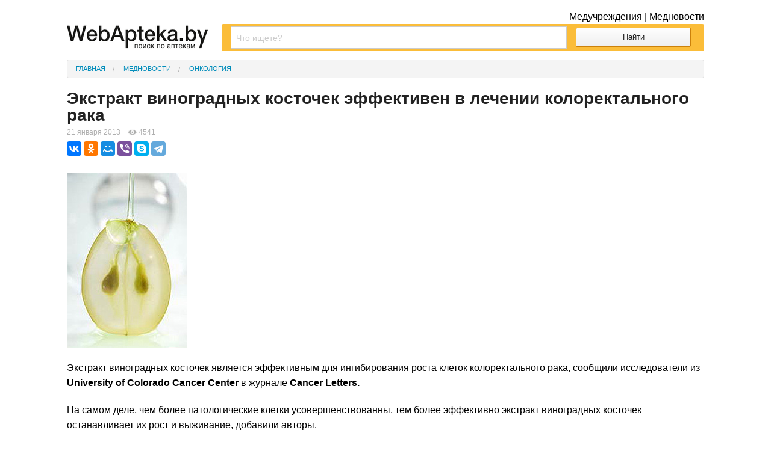

--- FILE ---
content_type: text/html; charset=UTF-8
request_url: https://webapteka.by/articles/article-text.html?url=evk-effektiv-v-lech-kolor
body_size: 9299
content:
<!doctype html >
<html class="no-js" lang="ru" prefix="og:http://ogp.me/ns#" >
<head>
<link rel="stylesheet" href="/css/foundation.css" />
<link rel="stylesheet" href="/css/styles.css?v=3" />
<!--[if gte IE 9]>
<style type="text/css">
.gradient { filter: none; }
</style>
<![endif]-->
<script async src="https://pagead2.googlesyndication.com/pagead/js/adsbygoogle.js?client=ca-pub-0714305452057881" crossorigin="anonymous"></script>
<meta name="d99fa32a60a6fdefb9212a62f04d7855" content="">
<meta name="yandex-verification" content="9760bc9313ad8f45" />
<meta name="yandex-verification" content="4adc8cdf689c8ada" />
<link rel="apple-touch-icon" sizes="57x57" href="/apple-icon-57x57.png">
<link rel="apple-touch-icon" sizes="60x60" href="/apple-icon-60x60.png">
<link rel="apple-touch-icon" sizes="72x72" href="/apple-icon-72x72.png">
<link rel="apple-touch-icon" sizes="76x76" href="/apple-icon-76x76.png">
<link rel="apple-touch-icon" sizes="114x114" href="/apple-icon-114x114.png">
<link rel="apple-touch-icon" sizes="120x120" href="/apple-icon-120x120.png">
<link rel="apple-touch-icon" sizes="144x144" href="/apple-icon-144x144.png">
<link rel="apple-touch-icon" sizes="152x152" href="/apple-icon-152x152.png">
<link rel="apple-touch-icon" sizes="180x180" href="/apple-icon-180x180.png">
<link rel="icon" type="image/png" sizes="192x192" href="/android-icon-192x192.png">
<link rel="icon" type="image/png" sizes="32x32" href="/favicon-32x32.png">
<link rel="icon" type="image/png" sizes="96x96" href="/favicon-96x96.png">
<link rel="icon" type="image/png" sizes="16x16" href="/favicon-16x16.png">
<link rel="manifest" href="/manifest.json">
<link rel="search" type="application/opensearchdescription+xml" title="ВебАптека" href="https://webapteka.by/opensearch.xml" />
<title>Экстракт виноградных косточек эффективен в лечении колоректального рака</title>
<meta name="keywords" content="Экстракт виноградных косточек является эффективным для ингибирования роста клеток колоректального рака сообщили исследователи из University of Colorado Cancer Center в журнале Cancer Letters " />
<meta name="description" content="Экстракт виноградных косточек является эффективным для ингибирования роста клеток колоректального рака сообщили исследователи из University of Colorado Cancer Center в журнале Cancer Letters " />
<meta name="msapplication-TileColor" content="#FBBD39">
<meta name="theme-color" content="#FBBD39">
<meta name="msapplication-TileImage" content="/ms-icon-144x144.png">
<meta name="referrer" content="origin" />
<meta http-equiv="X-UA-Compatible" content="IE=Edge" />
<meta name="viewport" content="width=device-width, initial-scale=1" />
<meta http-equiv="cleartype" content="on"/>
<meta http-equiv="imagetoolbar" content="no"/>
<meta http-equiv="Content-Type" content="text/html; charset=UTF-8" />
<meta name="robots" content="noyaca" />
<meta name="verify-admitad" content="ee0c158f49" />
<link rel="canonical" href="https://webapteka.by/articles/article-text.html?url=evk-effektiv-v-lech-kolor" />
<meta property="og:title" content="Экстракт виноградных косточек эффективен в лечении колоректального рака" />
<meta property="og:description" content="Экстракт виноградных косточек является эффективным для ингибирования роста клеток колоректального рака сообщили исследователи из University of Colorado Cancer Center в журнале Cancer Letters " />
<meta property="og:type" content="article" />
<meta property="og:url" content="https://webapteka.by/articles/article-text.html?url=evk-effektiv-v-lech-kolor" />
<meta property="og:image" content="https://webapteka.by/fotogalery/news/evk-effekt-v-lech-kolor-raka.jpg" />
<meta property="og:image:width" content="580" />
<meta property="og:image:height" content="362" />
<script async src="https://pagead2.googlesyndication.com/pagead/js/adsbygoogle.js?client=ca-pub-0714305452057881" crossorigin="anonymous"></script>
<!-- Global site tag (gtag.js) - Google Analytics webapteka -->
<script async src="https://www.googletagmanager.com/gtag/js?id=UA-105403891-1"></script>
<script>
window.dataLayer = window.dataLayer || [];
function gtag(){dataLayer.push(arguments);}
gtag('js', new Date());
gtag('config', 'UA-105403891-1');
</script>
<!-- Yandex.Metrika counter --> <script type="text/javascript" > (function(m,e,t,r,i,k,a){m[i]=m[i]||function(){(m[i].a=m[i].a||[]).push(arguments)}; m[i].l=1*new Date(); for (var j = 0; j < document.scripts.length; j++) {if (document.scripts[j].src === r) { return; }} k=e.createElement(t),a=e.getElementsByTagName(t)[0],k.async=1,k.src=r,a.parentNode.insertBefore(k,a)}) (window, document, "script", "https://mc.yandex.ru/metrika/tag.js", "ym"); ym(1249249, "init", { clickmap:true, trackLinks:true, accurateTrackBounce:true, webvisor:true, trackHash:true }); </script> <noscript><div><img src="https://mc.yandex.ru/watch/1249249" style="position:absolute; left:-9999px;" alt="" /></div></noscript> <!-- /Yandex.Metrika counter -->
<script type="text/javascript" src="https://webapteka.by/js/site.js"></script>
<script src="/js/vendor/modernizr.js"></script>
<script src="//api-maps.yandex.ru/2.1/?lang=ru_RU" type="text/javascript"></script>
</head>
<body>
<script type="application/ld+json">
{
"@context": "http://schema.org",
"@type": "WebSite",
"name": "WebApteka.by",
"alternateName": "WebApteka.by",
"url": "https://webapteka.by/",
"potentialAction": {
"@type": "SearchAction",
"target": "https://webapteka.by/search?tovar={search_term_string}&city=141",
"query-input": "required name=search_term_string"
}
}
</script>
<header>
<div class="row head-row">
<div class="small-12 columns text-right" id="topmenu">
<a href="/catalog/?city=141&orgs=all&profil=all">Медучреждения</a> | <a href="/articles/">Медновости</a> </div>
<div class="large-3 medium-3 small-12 columns">
<div id="logo" class="logo">
<a href="https://webapteka.by/">
<img src="/img/logo.png" alt="">	</a>	</div>	</div>
<div class="large-9 medium-9 small-12 columns ">
<div class="search-wrapper hide-for-small">
<div class="search-box">
<form action="/search/" method="POST">
<fieldset><input type="hidden" value="1" name="type">
<div class="row">
<div class="filter-area">
<div class="large-12 medium-12 small-12 columns">
<!-- <div class="filter-what large-3 medium-3 small-12 columns">
<select name="city" class="search-select">
<option value="г.п. Антополь" >г.п. Антополь</option>
<option value="д. Б. Новоселки" >д. Б. Новоселки</option>
<option value="а.г. Б. Чучевичи" >а.г. Б. Чучевичи</option>
<option value="г. Барановичи" >г. Барановичи</option>
<option value="г. Барань" >г. Барань</option>
<option value="а.г. Бездеж" >а.г. Бездеж</option>
<option value="п. Беловежский" >п. Беловежский</option>
<option value="г. Белоозерск" >г. Белоозерск</option>
<option value="а.г. Белоуша" >а.г. Белоуша</option>
<option value="г. Белыничи" >г. Белыничи</option>
<option value="а.г. Бенякони" >а.г. Бенякони</option>
<option value="а.г. Бережное" >а.г. Бережное</option>
<option value="г. Береза" >г. Береза</option>
<option value="г. Березино" >г. Березино</option>
<option value="п. Березинское" >п. Березинское</option>
<option value="г. Березовка" >г. Березовка</option>
<option value="г.п. Берестовица" >г.п. Берестовица</option>
<option value="п. Берестье" >п. Берестье</option>
<option value="г.п. Бешенковичи" >г.п. Бешенковичи</option>
<option value="г. Бобруйск" >г. Бобруйск</option>
<option value="г.п. Болбасово" >г.п. Болбасово</option>
<option value="п. Большевик" >п. Большевик</option>
<option value="д. Большие Эйсмонты" >д. Большие Эйсмонты</option>
<option value="г. Борисов" >г. Борисов</option>
<option value="п. Боровляны" >п. Боровляны</option>
<option value="а.г. Бостынь" >а.г. Бостынь</option>
<option value="г. Браслав" >г. Браслав</option>
<option value="г. Брест" >г. Брест</option>
<option value="г. Буда-Кошелево" >г. Буда-Кошелево</option>
<option value="а.г. Бытень" >а.г. Бытень</option>
<option value="г. Быхов" >г. Быхов</option>
<option value="д. Василишки" >д. Василишки</option>
<option value="д. Великорита" >д. Великорита</option>
<option value="д. Вертелишки" >д. Вертелишки</option>
<option value="д. Верховичи" >д. Верховичи</option>
<option value="г. Вилейка" >г. Вилейка</option>
<option value="г. Витебск" >г. Витебск</option>
<option value="д. Вишнево" >д. Вишнево</option>
<option value="г. Волковыск" >г. Волковыск</option>
<option value="а.г. Волма" >а.г. Волма</option>
<option value="г. Воложин" >г. Воложин</option>
<option value="д. Волчин" >д. Волчин</option>
<option value="д. Вольно" >д. Вольно</option>
<option value="г.п. Вороново" >г.п. Вороново</option>
<option value="г. Высокое" >г. Высокое</option>
<option value="г. Ганцевичи" >г. Ганцевичи</option>
<option value="п. Гатово" >п. Гатово</option>
<option value="г. Глубокое" >г. Глубокое</option>
<option value="г.п. Глуск" >г.п. Глуск</option>
<option value="д. Голынка" >д. Голынка</option>
<option value="д. Гольшаны" >д. Гольшаны</option>
<option value="г. Гомель" >г. Гомель</option>
<option value="г. Горки" >г. Горки</option>
<option value="а.г. Городец" >а.г. Городец</option>
<option value="г.п. Городея" >г.п. Городея</option>
<option value="г.п. Городище" >г.п. Городище</option>
<option value="п. Городище" >п. Городище</option>
<option value="д. Городная" >д. Городная</option>
<option value="д. Греск" >д. Греск</option>
<option value="г. Гродно" >г. Гродно</option>
<option value="г. Давид-Городок" >г. Давид-Городок</option>
<option value="д. Демброво" >д. Демброво</option>
<option value="д. Деревная" >д. Деревная</option>
<option value="а.г. Детковичи" >а.г. Детковичи</option>
<option value="г. Дзержинск" >г. Дзержинск</option>
<option value="а.г. Дивин" >а.г. Дивин</option>
<option value="г. Добруш" >г. Добруш</option>
<option value="д. Долгиново" >д. Долгиново</option>
<option value="д. Долгое" >д. Долгое</option>
<option value="д. Доманово" >д. Доманово</option>
<option value="г.п. Домачево" >г.п. Домачево</option>
<option value="д. Драчково" >д. Драчково</option>
<option value="г.п. Дрибин" >г.п. Дрибин</option>
<option value="г. Дрогичин" >г. Дрогичин</option>
<option value="п. Дружный" >п. Дружный</option>
<option value="г. Дубровно" >г. Дубровно</option>
<option value="г. Дятлово" >г. Дятлово</option>
<option value="г. Жабинка" >г. Жабинка</option>
<option value="п. Ждановичи" >п. Ждановичи</option>
<option value="г.п. Желудок" >г.п. Желудок</option>
<option value="а.г. Жемчужный" >а.г. Жемчужный</option>
<option value="д. Жировичи" >д. Жировичи</option>
<option value="г. Житковичи" >г. Житковичи</option>
<option value="г. Жлобин" >г. Жлобин</option>
<option value="г. Жодино" >г. Жодино</option>
<option value="г. Заславль" >г. Заславль</option>
<option value="г.п. Зельва" >г.п. Зельва</option>
<option value="г. Иваново" >г. Иваново</option>
<option value="г. Ивацевичи" >г. Ивацевичи</option>
<option value="г.п. Ивенец" >г.п. Ивенец</option>
<option value="г. Ивье" >г. Ивье</option>
<option value="д. Ижа" >д. Ижа</option>
<option value="д. Илья" >д. Илья</option>
<option value="д. Индура" >д. Индура</option>
<option value="г. Каменец" >г. Каменец</option>
<option value="д. Каменка" >д. Каменка</option>
<option value="д. Каменюки" >д. Каменюки</option>
<option value="д. Кемелишки" >д. Кемелишки</option>
<option value="г. Кировск" >г. Кировск</option>
<option value="а.г. Клепачи" >а.г. Клепачи</option>
<option value="г. Клецк" >г. Клецк</option>
<option value="г. Климовичи" >г. Климовичи</option>
<option value="г. Кличев" >г. Кличев</option>
<option value="г. Кобрин" >г. Кобрин</option>
<option value="а.г. Кожан-Городок" >а.г. Кожан-Городок</option>
<option value="г.п. Козловщина" >г.п. Козловщина</option>
<option value="п. Колодищи" >п. Колодищи</option>
<option value="г. Копыль" >г. Копыль</option>
<option value="г.п. Копысь" >г.п. Копысь</option>
<option value="г.п. Кореличи" >г.п. Кореличи</option>
<option value="г. Коссово" >г. Коссово</option>
<option value="д. Костюковичи" >д. Костюковичи</option>
<option value="г.п. Коханово" >г.п. Коханово</option>
<option value="а.г. Красная Воля" >а.г. Красная Воля</option>
<option value="г.п. Красная Слобода" >г.п. Красная Слобода</option>
<option value="г.п. Краснополье" >г.п. Краснополье</option>
<option value="г.п. Красносельский" >г.п. Красносельский</option>
<option value="г.п. Кривичи" >г.п. Кривичи</option>
<option value="д. Кривошин" >д. Кривошин</option>
<option value="г. Кричев" >г. Кричев</option>
<option value="г.п. Круглое" >г.п. Круглое</option>
<option value="г. Крупки" >г. Крупки</option>
<option value="д. Лань" >д. Лань</option>
<option value="д. Ласицк" >д. Ласицк</option>
<option value="д. Лахва" >д. Лахва</option>
<option value="г.п. Лельчицы" >г.п. Лельчицы</option>
<option value="г. Лепель" >г. Лепель</option>
<option value="а.г. Лесная" >а.г. Лесная</option>
<option value="п. Лесной" >п. Лесной</option>
<option value="г. Лида" >г. Лида</option>
<option value="а.г. Линово" >а.г. Линово</option>
<option value="г.п. Логишин" >г.п. Логишин</option>
<option value="г. Логойск" >г. Логойск</option>
<option value="д. Лошница" >д. Лошница</option>
<option value="г. Лунинец" >г. Лунинец</option>
<option value="а.г. Лысково" >а.г. Лысково</option>
<option value="г. Любань" >г. Любань</option>
<option value="г.п. Любча" >г.п. Любча</option>
<option value="а.г. Лядец" >а.г. Лядец</option>
<option value="г. Ляховичи" >г. Ляховичи</option>
<option value="д. Малеч" >д. Малеч</option>
<option value="г. Малорита" >г. Малорита</option>
<option value="д. Маревиль" >д. Маревиль</option>
<option value="г. Марьина Горка" >г. Марьина Горка</option>
<option value="г.п. Мачулищи" >г.п. Мачулищи</option>
<option value="а.г. Межево" >а.г. Межево</option>
<option value="г. Микашевичи" >г. Микашевичи</option>
<option value="д. Миловиды" >д. Миловиды</option>
<option value="г. Минск" >г. Минск</option>
<option value="г.п. Мир" >г.п. Мир</option>
<option value="п. Михановичи" >п. Михановичи</option>
<option value="г. Могилев" >г. Могилев</option>
<option value="д. Могильно" >д. Могильно</option>
<option value="г. Мозырь" >г. Мозырь</option>
<option value="г. Молодечно" >г. Молодечно</option>
<option value="а.г. Молотковичи" >а.г. Молотковичи</option>
<option value="д. Молчадь" >д. Молчадь</option>
<option value="г. Мосты" >г. Мосты</option>
<option value="г. Мстиславль" >г. Мстиславль</option>
<option value="г. Мядель" >г. Мядель</option>
<option value="п. Нарочь" >п. Нарочь</option>
<option value="п. Негорелое" >п. Негорелое</option>
<option value="г. Несвиж" >г. Несвиж</option>
<option value="г. Новогрудок" >г. Новогрудок</option>
<option value="г.п. Новоельня" >г.п. Новоельня</option>
<option value="д. Новоколосово" >д. Новоколосово</option>
<option value="г. Новополоцк" >г. Новополоцк</option>
<option value="а.г. Новоселки" >а.г. Новоселки</option>
<option value="д. Новые Лыщицы" >д. Новые Лыщицы</option>
<option value="д. Озеро" >д. Озеро</option>
<option value="п. Октябрьский" >п. Октябрьский</option>
<option value="п. Олехновичи" >п. Олехновичи</option>
<option value="д. Ольгомель" >д. Ольгомель</option>
<option value="д. Ольшаны" >д. Ольшаны</option>
<option value="а.г. Ореховск" >а.г. Ореховск</option>
<option value="г. Орша" >г. Орша</option>
<option value="г. Осиповичи" >г. Осиповичи</option>
<option value="г.п. Острино" >г.п. Острино</option>
<option value="г.п. Островец" >г.п. Островец</option>
<option value="п. Острошицкий Городок" >п. Острошицкий Городок</option>
<option value="а.г. Охово" >а.г. Охово</option>
<option value="г. Ошмяны" >г. Ошмяны</option>
<option value="а.г. Парохонск" >а.г. Парохонск</option>
<option value="д. Первомайская" >д. Первомайская</option>
<option value="д. Першаи" >д. Першаи</option>
<option value="г. Пинск" >г. Пинск</option>
<option value="г.п. Плещеницы" >г.п. Плещеницы</option>
<option value="а.г. Плотница" >а.г. Плотница</option>
<option value="а.г. Погородно" >а.г. Погородно</option>
<option value="д. Погост-Загородский" >д. Погост-Загородский</option>
<option value="а.г. Подгорная" >а.г. Подгорная</option>
<option value="д. Полонечка" >д. Полонечка</option>
<option value="д. Полонка" >д. Полонка</option>
<option value="г. Полоцк" >г. Полоцк</option>
<option value="д. Поречье" >д. Поречье</option>
<option value="г.п. Порозово" >г.п. Порозово</option>
<option value="г. Поставы" >г. Поставы</option>
<option value="п. Правдинский" >п. Правдинский</option>
<option value="г. Пружаны" >г. Пружаны</option>
<option value="д. Пуховичи" >д. Пуховичи</option>
<option value="г.п. Радошковичи" >г.п. Радошковичи</option>
<option value="г.п. Радунь" >г.п. Радунь</option>
<option value="а.г. Раков" >а.г. Раков</option>
<option value="д. Ратомка" >д. Ратомка</option>
<option value="д. Речень" >д. Речень</option>
<option value="р.п. Речица" >р.п. Речица</option>
<option value="г. Речица" >г. Речица</option>
<option value="г. Рогачев" >г. Рогачев</option>
<option value="г.п. Россь" >г.п. Россь</option>
<option value="а.г. Рубель" >а.г. Рубель</option>
<option value="г.п. Руденск" >г.п. Руденск</option>
<option value="г.п. Ружаны" >г.п. Ружаны</option>
<option value="п. Самохваловичи" >п. Самохваловичи</option>
<option value="г. Светлогорск" >г. Светлогорск</option>
<option value="г.п. Свирь" >г.п. Свирь</option>
<option value="г. Свислочь" >г. Свислочь</option>
<option value="г.п. Свислочь" >г.п. Свислочь</option>
<option value="п. Сеница" >п. Сеница</option>
<option value="а.г. Синкевичи" >а.г. Синкевичи</option>
<option value="д. Синявка" >д. Синявка</option>
<option value="г. Скидель" >г. Скидель</option>
<option value="п. Скрибовцы" >п. Скрибовцы</option>
<option value="г. Славгород" >г. Славгород</option>
<option value="г. Слоним" >г. Слоним</option>
<option value="г. Слуцк" >г. Слуцк</option>
<option value="г.п. Смиловичи" >г.п. Смиловичи</option>
<option value="г. Смолевичи" >г. Смолевичи</option>
<option value="а.г. Смольяны" >а.г. Смольяны</option>
<option value="г. Сморгонь" >г. Сморгонь</option>
<option value="д. Снов" >д. Снов</option>
<option value="г. Солигорск" >г. Солигорск</option>
<option value="д. Солы" >д. Солы</option>
<option value="г.п. Сопоцкин" >г.п. Сопоцкин</option>
<option value="п. Сосны" >п. Сосны</option>
<option value="д. ст. Городея" >д. ст. Городея</option>
<option value="д. Станьково" >д. Станьково</option>
<option value="г.п. Старобин" >г.п. Старобин</option>
<option value="г. Старые Дороги" >г. Старые Дороги</option>
<option value="г. Столбцы" >г. Столбцы</option>
<option value="г. Столин" >г. Столин</option>
<option value="а.г. Столовичи" >а.г. Столовичи</option>
<option value="а.г. Струга" >а.г. Струга</option>
<option value="а.г. Сухополь" >а.г. Сухополь</option>
<option value="г.п. Телеханы" >г.п. Телеханы</option>
<option value="д. Тешевле" >д. Тешевле</option>
<option value="г. Толочин" >г. Толочин</option>
<option value="а.г. Томашовка" >а.г. Томашовка</option>
<option value="д. Туховичи" >д. Туховичи</option>
<option value="г. Узда" >г. Узда</option>
<option value="г. Фаниполь" >г. Фаниполь</option>
<option value="а.г. Федоры" >а.г. Федоры</option>
<option value="г. Хойники" >г. Хойники</option>
<option value="г.п. Холопеничи" >г.п. Холопеничи</option>
<option value="г.п. Хотимск" >г.п. Хотимск</option>
<option value="д. Хотислав" >д. Хотислав</option>
<option value="д. Хотыничи" >д. Хотыничи</option>
<option value="г. Чаусы" >г. Чаусы</option>
<option value="г. Червень" >г. Червень</option>
<option value="г. Чериков" >г. Чериков</option>
<option value="а.г. Чернавчицы" >а.г. Чернавчицы</option>
<option value="п. Чисть" >п. Чисть</option>
<option value="г.п. Шарковщина" >г.п. Шарковщина</option>
<option value="г.п. Шерешево" >г.п. Шерешево</option>
<option value="г. Шклов" >г. Шклов</option>
<option value="г. Щучин" >г. Щучин</option>
<option value="п. Энергетиков" >п. Энергетиков</option>
<option value="а.г. Язно" >а.г. Язно</option>
</select>
</div>-->
<div class="large-9 medium-9 small-12 columns i-search-wrapper ">
<input type="search" id="sparam" autocomplete="off" x-webkit-speech="" speech="" class="ui-autocomplete-input" lang="ru" required name="tovar" value="" placeholder="Что ищете?">
</div>
<div class="large-3 medium-3 small-12 columns show-for-medium-up " style="padding-left:0px; padding-right:0px;">
<input type="submit" id="search-input-btn" class="button expand" value="Найти" />
</div>
</div>
</div>
<!--
<div class="popup-search-box">
<div class="row">
<div class="large-7 medium-6 small-12 columns small-text-left">	<div class="popup-search-box-label">
Где вы находитесь?
</div>
<div class="small-12 columns">
<input id="street" x-webkit-speech="" speech="" name="street" placeholder="просп. Независимости, 61" type="text">
</div>
</div>
<div class="large-5 medium-6 small-8 columns small-text-left">
<div class="popup-search-box-label">
Радиус поиска:
</div>
<input type="radio" name="radius" id="radio1" value="1">
<label for="radio1">1 км</label>
<input type="radio" name="radius" id="radio3" value="3">
<label for="radio3">3 км</label>
<input type="radio" name="radius" id="radio7" value="50">
<label for="radio7">Везде</label>
</div>
<div class="small-4 hide-for-medium-up small-text-right columns" style="margin-top:19px !important">
<input type="submit" class="button big-button" value="Найти" />
</div>
</div>
<a href="#" class="show-for-medium-up close"></a>
</div> -->
</div>
</fieldset>
</form>
</div>
</div>	<!-- Paste next code to the place where in-banner ad should appear -->
<div class="tgx-vbf" data-vbf-id="28722"></div>
</div>
</header>
<script type="application/ld+json">
{
"@context": "http://schema.org",
"@type": "NewsArticle",
"mainEntityOfPage": {
"@type": "WebPage",
"@id": "https://google.com/article"
},
"headline": "Экстракт виноградных косточек эффективен в лечении колоректального рака",
"image": {
"@type": "ImageObject",
"url": "https://webapteka.by/fotogalery/news/evk-effekt-v-lech-kolor-raka.jpg",
"height": "325",
"width": "580"
},
"datePublished": "2013-01-21 14:12:00",
"dateModified": "2013-01-21 14:12:00",
"author": {
"@type": "Person",
"name": "Гиппократ.by"
},
"publisher": {
"@type": "Organization",
"name": "Гиппократ.by",
"logo": {
"@type": "ImageObject",
"url": "https://webapteka.by/img/logo2.png",
"width": "260",
"height": "60" }
},
"description": "Экстракт виноградных косточек является эффективным для ингибирования роста клеток колоректального рака сообщили исследователи из University of Colorado Cancer Center в журнале Cancer Letters "
}
</script>
<div class="row">
<div class="small-12 medium-12 large-12 columns text-article">
<ul class="breadcrumbs" itemscope itemtype="http://schema.org/BreadcrumbList">
<li class="hide-for-small" itemprop="itemListElement" itemscope itemtype="http://schema.org/ListItem">
<a itemprop="item" href="/">
<span itemprop="name">Главная</span>
</a>
<meta itemprop="position" content="1" />
</li>
<li itemprop="itemListElement" itemscope itemtype="http://schema.org/ListItem">
<a temprop="item" href="/articles/">
<span itemprop="name">Медновости</span>
</a>
<meta itemprop="position" content="2" />
</li>
<li itemprop="itemListElement" itemscope itemtype="http://schema.org/ListItem">
<a itemprop="item" href="/articles/?tema=%D0%BE%D0%BD%D0%BA%D0%BE%D0%BB%D0%BE%D0%B3%D0%B8%D1%8F" class="current" >
<span itemprop="name">онкология</span>
</a>
<meta itemprop="position" content="3" />
</li>
</ul>
<h1>Экстракт виноградных косточек эффективен в лечении колоректального рака</h1>
<div class="article-meta collapse">
<span>21 января 2013</span>
<i class="icon icon-views"></i><span>4541</span>
</div>
<div class="no_padding small-12 columns" >
<div style="clear:both; height:0.5rem;"><!-- --></div>
<script src="//yastatic.net/share2/share.js" async="async"></script>
<div class="ya-share2" data-services="vkontakte,facebook,odnoklassniki,moimir,gplus,viber,skype,telegram" data-counter=""></div>
<div style="clear:both; height:0.5rem;"><!-- --></div>
<img src="/fotogalery/news/evk-effekt-v-lech-kolor-raka.jpg" alt="Экстракт виноградных косточек эффективен в лечении колоректального рака" class="news-image">
</div>	<div class="news-text">
<p>Экстракт виноградных косточек является эффективным для ингибирования роста клеток колоректального рака, сообщили исследователи из <strong>University of Colorado Cancer Center</strong> в журнале <strong>Cancer Letters.</strong></p>
<p>На самом деле, чем более патологические клетки усовершенствованны, тем более эффективно экстракт виноградных косточек останавливает их рост и выживание, добавили авторы.</p>
<p><strong>Молли Дерри (Molly Derry), докторант в лаборатории Rajesh Agarwal, исследователь в CU Cancer Center</strong>, говорит: "Мы долгое время наблюдаем за тем, что биологически активные соединения в экстракте виноградных косточек выборочно воздействуют на многие типы раковых клеток. Это исследование показывает, что многие из тех же самых мутаций, которые позволяют клеткам рака ободочной и прямой кишки метастазировать и переживать традиционные методы лечения, делают их особенно чувствительными к лечению экстрактом".</p>
<p>Результаты исследования особенно актуальны в современном мире, потому что увеличение заболеваемости раком толстого кишечника возникает отчасти в результате малоподвижного образа жизни и высокого содержания жиров в рационе. Немногие люди проходят регулярный скрининг на выявление колоректального рака, а это значит, что более 60% пациентам диагноз выставляется уже на поздних стадиях заболевания.</p>
<p>Команда считает, что экстракт из виноградных косточек поражает колоректальный рак путем окислительного стресса, приводя к апоптозу (гибели) клеток.</p>
<p>Несколько исследований, проведенных за последние несколько лет, показали, что виноградные косточки:</p>
<ul>
<li>Содержат полифенолы, благодаря чему защищают от болезни Альцгеймера</li>
<li>Способствуют апоптозу клеток лейкемии</li>
<li>Атакует и убивает клетки рака головы и шеи, но не затрагивает здоровые клетки</li>
<li>Останавливает рост колоректальной опухоли у мышей.</li>
</ul>
<p><small>Опубликовано: <a href="https://webapteka.by/articles/article-text.html?url=evk-effektiv-v-lech-kolor">webapteka.by</a> 21 января 2013</small><p>
</div>
<div class="small-12 columns text-center ">
<hr>
<h4><b>Подписывайтесь на нашу страницу в Facebook</b></h4>
<iframe src="https://www.facebook.com/plugins/like.php?href=https%3A%2F%2Fwww.facebook.com%2Fgippby&width=122&layout=button_count&action=like&size=large&show_faces=true&share=false&height=21&appId=157294460979075&colorscheme=dark" width="150" height="30" style="border:none;overflow:hidden" scrolling="no" frameborder="0" allowTransparency="true" ></iframe>
<hr>
</div>
<div class="news-footer">
<div class="news-tags">
<p><b>ТЕМАТИКА:</b></p></p>
<a href="/articles/?tema=%D0%BE%D0%BD%D0%BA%D0%BE%D0%BB%D0%BE%D0%B3%D0%B8%D1%8F" title="онкология" class="news-tag"><u>онкология</u></a>
<a href="/articles/?tema=%D0%BD%D0%B5%D1%82%D1%80%D0%B0%D0%B4%D0%B8%D1%86%D0%B8%D0%BE%D0%BD%D0%BD%D1%8B%D0%B5%20%D0%BC%D0%B5%D1%82%D0%BE%D0%B4%D1%8B%20%D0%BB%D0%B5%D1%87%D0%B5%D0%BD%D0%B8%D1%8F" title="нетрадиционные методы лечения" class="news-tag"><u>нетрадиционные методы лечения</u></a>
<a href="/articles/?tema=%D0%BF%D1%80%D0%BE%D0%BA%D1%82%D0%BE%D0%BB%D0%BE%D0%B3%D0%B8%D1%8F" title="проктология" class="news-tag"><u>проктология</u></a>
</div>
</div>
<div style="clear:both; height:1rem;"><!-- --></div>
<div class="row articles">
<p><b>РЕКОМЕНДУЕМ:</b></p>
<ul class="small-block-grid-3">
<li>
<a href="//webapteka.by/articles/article-text.html?url=izbitok-myasa-uvelichivaet-risk-onkozabolevaniy">
<img src="//webapteka.by/img.php?width=234&height=131&cropratio=16:9&nocache=nocache&image=/fotogalery/news/izb-mjasa-rak.jpg"></a>
<h3><a href="/articles/article-text.html?url=izbitok-myasa-uvelichivaet-risk-onkozabolevaniy">Избыток мяса увеличивает риск онкозаболеваний</a></h3>
</li>
<li>
<a href="//webapteka.by/articles/article-text.html?url=urov-smertn-ot-raka-pad">
<img src="//webapteka.by/img.php?width=234&height=131&cropratio=16:9&nocache=nocache&image=/fotogalery/news/4877.jpg"></a>
<h3><a href="/articles/article-text.html?url=urov-smertn-ot-raka-pad">Уровень смертности от рака медленно падает</a></h3>
</li>
<li>
<a href="//webapteka.by/articles/article-text.html?url=vozd-sol-snizh-risk-raka">
<img src="//webapteka.by/img.php?width=234&height=131&cropratio=16:9&nocache=nocache&image=/fotogalery/news/76040739_people_friends__entertainment__recreation_happy_holidays_013035_.jpg"></a>
<h3><a href="/articles/article-text.html?url=vozd-sol-snizh-risk-raka">Воздействие солнца снижает риск рака поджелудочной железы почти на 50%</a></h3>
</li>
<li>
<a href="//webapteka.by/articles/article-text.html?url=rak-kozhi-obnaruzheni-novyye-molekulyarnyye-misheni">
<img src="//webapteka.by/img.php?width=234&height=131&cropratio=16:9&nocache=nocache&image=/fotogalery/news/rak-kozhi-nov-mish.jpg"></a>
<h3><a href="/articles/article-text.html?url=rak-kozhi-obnaruzheni-novyye-molekulyarnyye-misheni">Рак кожи: обнаружены новые молекулярные мишени</a></h3>
</li>
<li>
<a href="//webapteka.by/articles/article-text.html?url=ur-zhel-vl-na-razv-r-kish">
<img src="//webapteka.by/img.php?width=234&height=131&cropratio=16:9&nocache=nocache&image=/fotogalery/news/image_531909112037551449893.jpg"></a>
<h3><a href="/articles/article-text.html?url=ur-zhel-vl-na-razv-r-kish">Уровень железа может повлиять на развитие рака кишечника</a></h3>
</li>
<li>
<a href="//webapteka.by/articles/article-text.html?url=44330034-7-aktualnikh-voprosov-o-rake-tela-matki">
<img src="//webapteka.by/img.php?width=234&height=131&cropratio=16:9&nocache=nocache&image=/fotogalery/news/ris-matka.jpg"></a>
<h3><a href="/articles/article-text.html?url=44330034-7-aktualnikh-voprosov-o-rake-tela-matki">5 актуальных вопросов о раке тела матки</a></h3>
</li>
</ul>
<div style="clear:both; height:0.5rem;"><!-- --></div>	</div>
</div>
</div>
<footer>
<div class="row collapse">
<div class="small-12 columns">
<div class="large-4 medium-4 small-12 columns">
<script src="//yastatic.net/es5-shims/0.0.2/es5-shims.min.js"></script>
<script src="//yastatic.net/share2/share.js"></script>
<div class="ya-share2" data-services="vkontakte,facebook,odnoklassniki,moimir,gplus,twitter,viber,whatsapp,skype,telegram"></div>
<div style="clear:both; height:0.5rem;"><!-- --></div>
<p>Перепечатка информации без письменного разрешения редакции сайта запрещена</p>
</div>
<div class="large-4 medium-4 small-12 columns">
Cотрудничество, подключение аптек: <b>info@webapteka.by</b></p>
</div>
<div class="large-4 medium-4 small-12 columns">
<p><a href="http://esc.by/" rel="nofollow" target="_blank" onclick="yaCounter1249249.reachGoal('gusarov'); return true;"><u>Продвижение сайта</u></a>
<div style="clear:both; height:0.125rem;"><!-- --></div>
</p>
</div>	</div>
</div>
</footer>
<script src="https://ajax.googleapis.com/ajax/libs/jquery/2.1.4/jquery.min.js" type="text/javascript" charset="utf-8"></script>
<script src="https://ajax.googleapis.com/ajax/libs/jqueryui/1.11.2/jquery-ui.min.js" type="text/javascript" charset="utf-8"></script>
<script src="/js/foundation.min.js" type="text/javascript"></script>
<script src="/js/vendor/chosen.jquery.min.js" type="text/javascript"></script>
<script src="/js/vendor/tag-it.js" type="text/javascript"></script>
<script src="/js/vendor/jquery.sticky.js" type="text/javascript"></script>
<script>
$(document).foundation();
</script>
<script src="/js/vendor/main.js"></script>
<script type="text/javascript">
window.onload = function() {
yaCounter1249249.params({
"Статьи": {
"Экстракт виноградных косточек эффективен в лечении колоректального рака": ["evk-effektiv-v-lech-kolor"]
}
});
}
</script>
<!-- Paste next line before closing BODY tag -->
<script defer src="https://cdn.adlook.me/js/vbf.js"></script>
</body>
</html>


--- FILE ---
content_type: text/html; charset=utf-8
request_url: https://www.google.com/recaptcha/api2/aframe
body_size: 267
content:
<!DOCTYPE HTML><html><head><meta http-equiv="content-type" content="text/html; charset=UTF-8"></head><body><script nonce="GkOWsgmCIFKtSo2AUIpmTA">/** Anti-fraud and anti-abuse applications only. See google.com/recaptcha */ try{var clients={'sodar':'https://pagead2.googlesyndication.com/pagead/sodar?'};window.addEventListener("message",function(a){try{if(a.source===window.parent){var b=JSON.parse(a.data);var c=clients[b['id']];if(c){var d=document.createElement('img');d.src=c+b['params']+'&rc='+(localStorage.getItem("rc::a")?sessionStorage.getItem("rc::b"):"");window.document.body.appendChild(d);sessionStorage.setItem("rc::e",parseInt(sessionStorage.getItem("rc::e")||0)+1);localStorage.setItem("rc::h",'1769024602377');}}}catch(b){}});window.parent.postMessage("_grecaptcha_ready", "*");}catch(b){}</script></body></html>